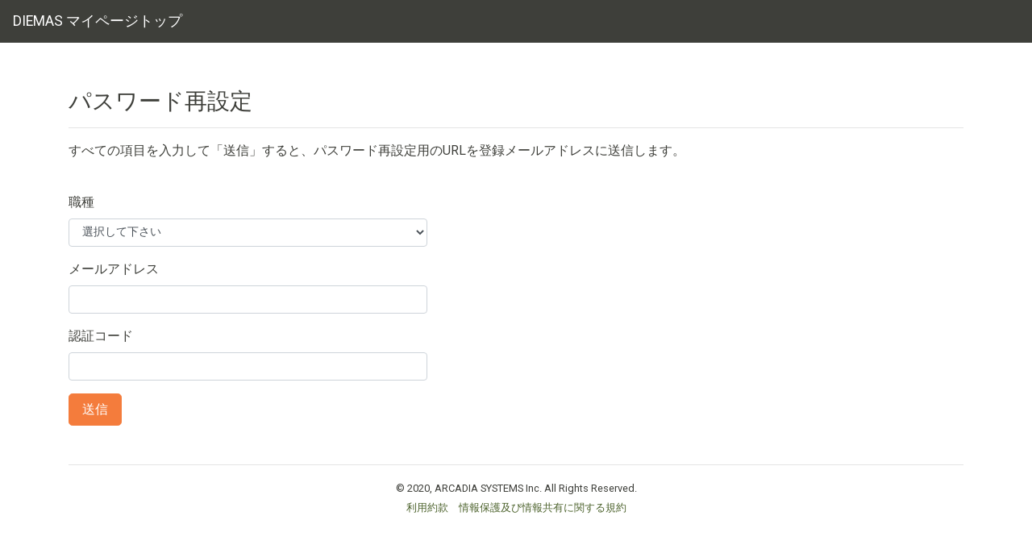

--- FILE ---
content_type: text/html; charset=UTF-8
request_url: https://diemas.jp/DIEMAS/mypage/PasswordReset.php
body_size: 4857
content:


<!DOCTYPE html >
<html lang="ja">
<head>
    <!-- Global site tag (gtag.js) - Google Analytics -->
    <script async src="https://www.googletagmanager.com/gtag/js?id=UA-131479873-1"></script>
    <script>
      window.dataLayer = window.dataLayer || [];
      function gtag(){dataLayer.push(arguments);}
      gtag('js', new Date());

      gtag('config', 'UA-131479873-1');
    </script>

    <meta http-equiv="content-type" content="text/html; charset=UTF-8">
    <meta http-equiv="X-UA-Compatible" content="IE=edge">
    <meta name="viewport" content="width=device-width, initial-scale=1.0">
    <meta name="format-detection" content="telephone=no">
    <meta name="robots" content="noindex"><!-- SEO無効 -->


  <title>パスワード再設定｜DIEMAS</title>

    <link rel="icon" href="../images/favicon.ico">
    <link href="../css/bootstrap.css" rel="stylesheet">
    <link href="../css/custom.min.css" rel="stylesheet">

    <style type="text/css">
        .section {
            margin-top: 3em;
        }
        #footer{
            margin-top: 2em;
            margin-bottom: 2em;
        }
        .td_vertical_align_middle.td_vertical_align_middle{
            vertical-align: middle;
        }
    </style>


</head>

<body>

<!-- Header
================================================== -->
<header id="header">

</header>

<!-- main
================================================== -->
<div class="container">

    <div class="row section">
        <div class="col-md-12">
            <h2>パスワード再設定</h2>
            <hr>
        </div>
    </div><!-- row -->

    <div class="row">
        <div class="col-md-12">

            <p>すべての項目を入力して「送信」すると、パスワード再設定用のURLを登録メールアドレスに送信します。</p>

            <br>

            

            <form class="needs-validation" action="PasswordResetMail.php" method="POST" novalidate>

                <div class="form-group row">
                    <div class="col-sm-5">
                        <label>職種</label>
                        <select class="form-control" name="job" required>
                          <option value="">選択して下さい</option>
                          <option value="1">医師</option>
                          <option value="2">臨床工学技士</option>
                          <option value="3">看護師</option>
                          <option value="4">事務</option>
                        </select>
                    </div>
                </div>

                <div class="form-group row">
                    <div class="col-sm-5">
                        <label>メールアドレス</label><br>
                        <input type="email" class="form-control" name="mailaddress" required>
                        <div class="invalid-feedback">入力必須項目です。</div>
                    </div>
                </div>
                <div class="form-group row">
                    <div class="col-sm-5">
                        <label>認証コード</label><br>
                        <input type="password" class="form-control" name="authcode" required>
                        <div class="invalid-feedback">入力必須項目です。</div>
                    </div>
                </div>
                <input type="hidden" name="PassRtoken" value="2c9b4cf91404084620f1e232574a5bea">

                <div class="text-left">
                    <input type="submit" class="btn btn-warning btn-lg" value="送信">
                </div>

            </form>

        </div><!-- col-lg-12 -->
    </div><!-- row -->

</div>

<!-- Footer
================================================== -->
<footer id="footer">

</footer>

<!-- Script
================================================== -->
    <!-- Core JS Files -->
    <script src="https://code.jquery.com/jquery-3.3.1.js" integrity="sha256-2Kok7MbOyxpgUVvAk/HJ2jigOSYS2auK4Pfzbm7uH60=" crossorigin="anonymous"></script>
    <script src="https://cdnjs.cloudflare.com/ajax/libs/popper.js/1.12.9/umd/popper.min.js" integrity="sha384-ApNbgh9B+Y1QKtv3Rn7W3mgPxhU9K/ScQsAP7hUibX39j7fakFPskvXusvfa0b4Q" crossorigin="anonymous"></script>
    <script src="https://maxcdn.bootstrapcdn.com/bootstrap/4.0.0/js/bootstrap.min.js" integrity="sha384-JZR6Spejh4U02d8jOt6vLEHfe/JQGiRRSQQxSfFWpi1MquVdAyjUar5+76PVCmYl" crossorigin="anonymous"></script>
    <script type="text/javascript" src="https://ajax.googleapis.com/ajax/libs/jquery/1.9.1/jquery.min.js"></script>

    <!-- validation import -->
    <script type="text/javascript" src="js/validation.js"></script>

    <!-- Header/Footer -->
    <script>
     $(function() {
         $("#header").load("header.html");
         $("#footer").load("../footer.html");
     });
    </script>


</body>
</html>


--- FILE ---
content_type: text/html; charset=UTF-8
request_url: https://diemas.jp/DIEMAS/mypage/header.html
body_size: 1028
content:
  <nav class="navbar navbar-expand-lg navbar-dark bg-primary">
    <a class="navbar-brand" href="login">DIEMAS マイページトップ</a>
<!--     <button class="navbar-toggler" type="button" data-toggle="collapse" data-target="#navbarColor01" aria-controls="navbarColor01" aria-expanded="false" aria-label="Toggle navigation">
      <span class="navbar-toggler-icon"></span>
    </button>
 -->
    <div class="collapse navbar-collapse" id="navbarColor01">
      <ul class="navbar-nav mr-auto">
        <li class="nav-item">
          <a class="nav-link" href="#"><span class="sr-only">(current)</span></a>
        </li>

      </ul>
<!--       <form class="form-inline my-2 my-lg-0" action="logout.php" method="post">
        <input class="form-control mr-sm-2" type="text" placeholder="Search">
        <input type="submit" class="btn btn-secondary my-2 my-sm-0" name="logout" value="ログアウト">
        <button class="btn btn-secondary my-2 my-sm-0" type="submit">Search</button>
      </form> -->
    </div>
  </nav>

--- FILE ---
content_type: text/html; charset=UTF-8
request_url: https://diemas.jp/DIEMAS/footer.html
body_size: 529
content:
<div class="container">
    <div class="row">
        <div class="col-md-12 text-center">
            <hr>
            <small>&copy; 2020, ARCADIA SYSTEMS Inc. All Rights Reserved.</small><br>
            <small><a href="/doc/terms-of-use_202404.pdf?20240415" target="_blank" rel="noopener noreferrer">利用約款</a>　<a href="/doc/terms-of-information-protection-and-sharing.pdf?20240415" target="_blank" rel="noopener noreferrer">情報保護及び情報共有に関する規約</a></small>
        </div>
    </div>
</div> 

--- FILE ---
content_type: text/css
request_url: https://diemas.jp/DIEMAS/css/custom.min.css
body_size: 2854
content:
body{padding-top:0px}pre{background:#f7f7f9}@media (min-width: 768px){body>.navbar-transparent{box-shadow:none}body>.navbar-transparent .navbar-nav>.open>a{box-shadow:none}}#home{padding-top:0px}#home .navbar{transition:box-shadow 200ms ease-in}#home .navbar-brand .nav-link{display:inline-block;margin-right:-30px}#home .navbar-brand img{display:inline-block;margin:0 10px;width:30px}#home .btn{padding:0.6em 0.7em;box-shadow:none;font-size:0.7rem}.bs-docs-section{margin-top:2em}.bs-docs-section .page-header h1{padding:2rem 0;font-size:3rem}.dropdown-menu.show[aria-labelledby="themes"]{display:flex;width:420px;flex-wrap:wrap}.dropdown-menu.show[aria-labelledby="themes"] .dropdown-item{width:33.333%}.dropdown-menu.show[aria-labelledby="themes"] .dropdown-item:first-child{width:100%}.bs-component{position:relative}.bs-component+.bs-component{margin-top:1rem}.bs-component .card{margin-bottom:1rem}.bs-component .modal{position:relative;top:auto;right:auto;left:auto;bottom:auto;z-index:1;display:block}.bs-component .modal-dialog{width:90%}.bs-component .popover{position:relative;display:inline-block;width:220px;margin:20px}#source-button{position:absolute;top:0;right:0;z-index:100;font-weight:bold}.nav-tabs{margin-bottom:15px}.progress{margin-bottom:10px}#footer{margin:5em 0}#footer li{float:left;margin-right:1.5em;margin-bottom:1.5em}#footer p{clear:left;margin-bottom:0}.splash{padding:12em 0 6em;background-color:#2196F3;color:#fff;text-align:center}.splash .logo{width:160px}.splash h1{font-size:3em;color:#fff}.splash #social{margin:2em 0 6em}.splash .alert{margin:2em 0;border:none}.splash .sponsor a{color:#fff}.section-tout{padding:6em 0 1em;border-bottom:1px solid rgba(0,0,0,0.05);background-color:#eaf1f1}.section-tout .fa{margin-right:0.2em}.section-tout p{margin-bottom:5em}.section-preview{padding:4em 0 4em}.section-preview .preview{margin-bottom:4em;background-color:#eaf1f1}.section-preview .preview img{max-width:100%}.section-preview .preview .image{position:relative}.section-preview .preview .image:before{box-shadow:inset 0 0 0 1px rgba(0,0,0,0.1);position:absolute;top:0;left:0;width:100%;height:100%;content:"";pointer-events:none}.section-preview .preview .options{padding:2em;border:1px solid rgba(0,0,0,0.05);border-top:none;text-align:center}.section-preview .preview .options p{margin-bottom:2em}.section-preview .dropdown-menu{text-align:left}.section-preview .lead{margin-bottom:2em}@media (max-width: 767px){.section-preview .image img{width:100%}}.sponsor img{max-width:100%}.sponsor #carbonads{max-width:240px;margin:0 auto}.sponsor .carbon-text{display:block;margin-top:1em;font-size:12px}.sponsor .carbon-poweredby{float:right;margin-top:1em;font-size:10px}@media (max-width: 767px){.splash{padding-top:8em}.splash .logo{width:100px}.splash h1{font-size:2em}#banner{margin-bottom:2em;text-align:center}}


--- FILE ---
content_type: application/javascript
request_url: https://diemas.jp/DIEMAS/mypage/js/validation.js
body_size: 7218
content:
/*全角数字から半角数字変換、ハイフン削除*/
    function zenhan(num){

        //IDで引数取得
        var suji = $(num).val();
        //全角→半角変換
        suji = suji.replace(/[Ａ-Ｚａ-ｚ０-９－！”＃＄％＆’（）＝＜＞，．？＿［］｛｝＠＾～￥]/g, function(s){

            return String.fromCharCode(s.charCodeAt(0) - 65248);

        })
        //ハイフン削除
        .replace(/[-ー‐‑–—―−ｰ]/g, '');

        //値を返す
        $(num).val(suji);

        // console.log(suji);

    };

/*全角数字から半角数字変換*/
    function zenhan2(text){

        //IDで引数取得
        var str = $(text).val();
        //全角→半角変換
        str = str.replace(/[Ａ-Ｚａ-ｚ０-９－！”＃＄％＆’（）＝＜＞，．？＿［］｛｝＠＾～￥]/g, function(s){

            return String.fromCharCode(s.charCodeAt(0) - 65248);

        })

        //空白削除
        .replace(/\s+/g, "");

        //値を返す
        $(text).val(str);

        // console.log(suji);

    };

/*入力値確認、数字以外NG*/
    function NumCheck(str){

        //IDで引数取得
        var suuji = $(str).val();

        //全角→半角変換
        if(!isNaN(suuji)){

            //console.log('問題なし');
            return;

        }else{

            //空白値を返す
            $(str).val("");

            alert("数字のみを入力して下さい。");
            return;

        }

    };


/*全角ひらがなから全角カタカナ*/
    function kana(hira){

        //IDで引数取得
        var kana = $(hira).val();
        //全角→半角変換
        kana = kana.replace(/[\u3041-\u3096]/g, function(match){
            var chr = match.charCodeAt(0) + 0x60;
            return String.fromCharCode(chr);

        });

        //値を返す
        $(hira).val(kana);

        // console.log(suji);

    }


/*メールアドレスチェック「テスト送信」*/

    function ReceptionTest(email){

        //メールアドレスを取得
        var mailaddress = $(email).val();
        //alert(mailaddress);

        var mail_regex1 = new RegExp( '(?:[-!#-\'*+/-9=?A-Z^-~]+\.?(?:\.[-!#-\'*+/-9=?A-Z^-~]+)*|"(?:[!#-\[\]-~]|\\\\[\x09 -~])*")@[-!#-\'*+/-9=?A-Z^-~]+(?:\.[-!#-\'*+/-9=?A-Z^-~]+)*' );
        var mail_regex2 = new RegExp( '^[^\@]+\@[^\@]+$' );

        if( mailaddress.match( mail_regex1 ) && mailaddress.match( mail_regex2 ) ) {

            //データが複数はカンマ区切り
            //$.POST(送付先URL， データ)
            var postData = {"mailaddress": mailaddress};
            $.post(
               "mailcheck.php",
               postData,
              //結果の受け取り（第三引数として無名関数）
                function(data){
                    alert(data); //結果をアラートで表示
                }
            );

        }else{
        //alert("メールアドレスが未入力か正しくありません。\nメールアドレスを確認してからやり直して下さい。");

        swal({
            title: "確認",
            text: "メールアドレスが未入力か正しくありません。\nメールアドレスを確認してからやり直して下さい。",
            icon: "error",
        });

        }


    }

/*メールアドレス重複確認*/

    function OverlapCheck(InMail){

        //メールアドレスを取得
        var mail = $(InMail).val();
        var HospID = $("#HospID").val();
        var job = $("#job").val();
        //alert(mail);

            //データが複数はカンマ区切り
            //$.POST(送付先URL， データ)
            var postData = {"mail": mail, "id": HospID, "job": job};
            $.post(
               "overlapcheck.php",
               postData,
              //結果の受け取り（第三引数として無名関数）
                function(data){
                    //alert(data); //結果をアラートで表示

                    if(data == 1){
                        //alert("入力したメールアドレスは既に使われています。別のメールアドレスを入力して下さい。");
                        text1 = document.getElementById('at');
                        text1.innerHTML = "<small class='text-danger'>入力したメールアドレスは既に使われています。<br>別のメールアドレスを入力して下さい。</small>";
                        //alert('OK');
                        //値を返す
                        var blank = "";
                        $(InMail).val(blank);
                    }

                    if (data == 0) {
                        text1 = document.getElementById('at');
                        text1.innerHTML = "<small class='text-success'>このメールアドレスは利用できます。</small>";
                        //alert('NG');

                    }

                }
            );

    }


/*パスワード一致チェック*/

    function PasswordCheck() {
        var PassWord = document.getElementById("password").value;
        var ConfirmPass = document.getElementById("confirm_password").value;


        if (PassWord != ConfirmPass) {
            // alert("新しいパスワードが一致していません。");
            text1 = document.getElementById('message');
            text1.innerHTML = "<small class='text-danger'>パスワードが一致していません。</small>";
            //var ConfirmPass = document.getElementById("confirm_password").value = "";
        }else {
            text1 = document.getElementById('message');
            text1.innerHTML = "<small class='text-success'>ＯＫ</small>";
        }

    }

/*パスワード生成*/

    function getRndStr(){
      //使用文字の定義
      var str = "abcdefghijklmnopqrstuvwxyzABCDEFGHIJKLMNOPQRSTUVWXYZ0123456789!#$%&=~/*-+";

      //桁数の定義
      var len = 8;

      //ランダムな文字列の生成
      var result = "";
      for(var i=0;i<len;i++){
        result += str.charAt(Math.floor(Math.random() * str.length));
      }
      return result;
    }

/*入力確認 validation*/

    (function() {
      'use strict';
      window.addEventListener('load', function() {
        // Fetch all the forms we want to apply custom Bootstrap validation styles to
        var forms = document.getElementsByClassName('needs-validation');
        // Loop over them and prevent submission
        var validation = Array.prototype.filter.call(forms, function(form) {
          form.addEventListener('submit', function(event) {
            if (form.checkValidity() === false) {
              event.preventDefault();
              event.stopPropagation();
            }
            form.classList.add('was-validated');
          }, false);
        });
      }, false);
    })();



/*Enter diaabled*/

    $(function(){
      $("input").on("keydown", function(e) {
          if ((e.which && e.which === 13) || (e.keyCode && e.keyCode === 13)) {
              return false;
          } else {
              return true;
          }
      });
    });

